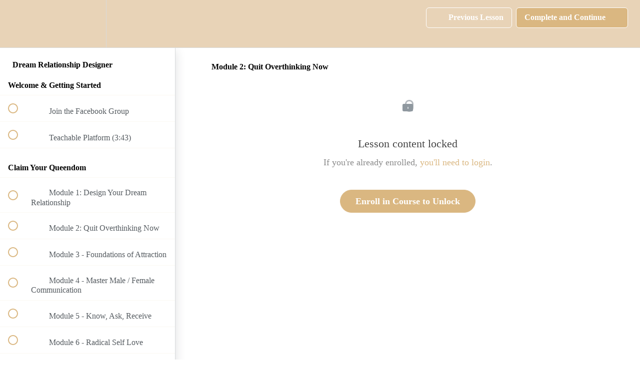

--- FILE ---
content_type: text/plain
request_url: https://www.google-analytics.com/j/collect?v=1&_v=j102&a=763978502&t=pageview&_s=1&dl=https%3A%2F%2Fcourses.laking.tv%2Fcourses%2Fdream-relationship-designer%2Flectures%2F2840013&ul=en-us%40posix&dt=Module%202%3A%20Quit%20Overthinking%20Now%20%7C%20LA%20King%20Coaching&sr=1280x720&vp=1280x720&_u=YCDAiEABBAAAACAAI~&jid=175289088&gjid=1528401011&cid=1539962303.1769863732&tid=UA-76128629-1&_gid=1421034004.1769863733&_slc=1&gtm=45He61r1n81PJ3K3BQza200&gcd=13l3l3l3l1l1&dma=0&tag_exp=103116026~103200004~104527906~104528500~104684208~104684211~115495940~115938465~115938469~116185181~116185182~116988316~117041588&z=1809851229
body_size: -567
content:
2,cG-TDKN8H42QX